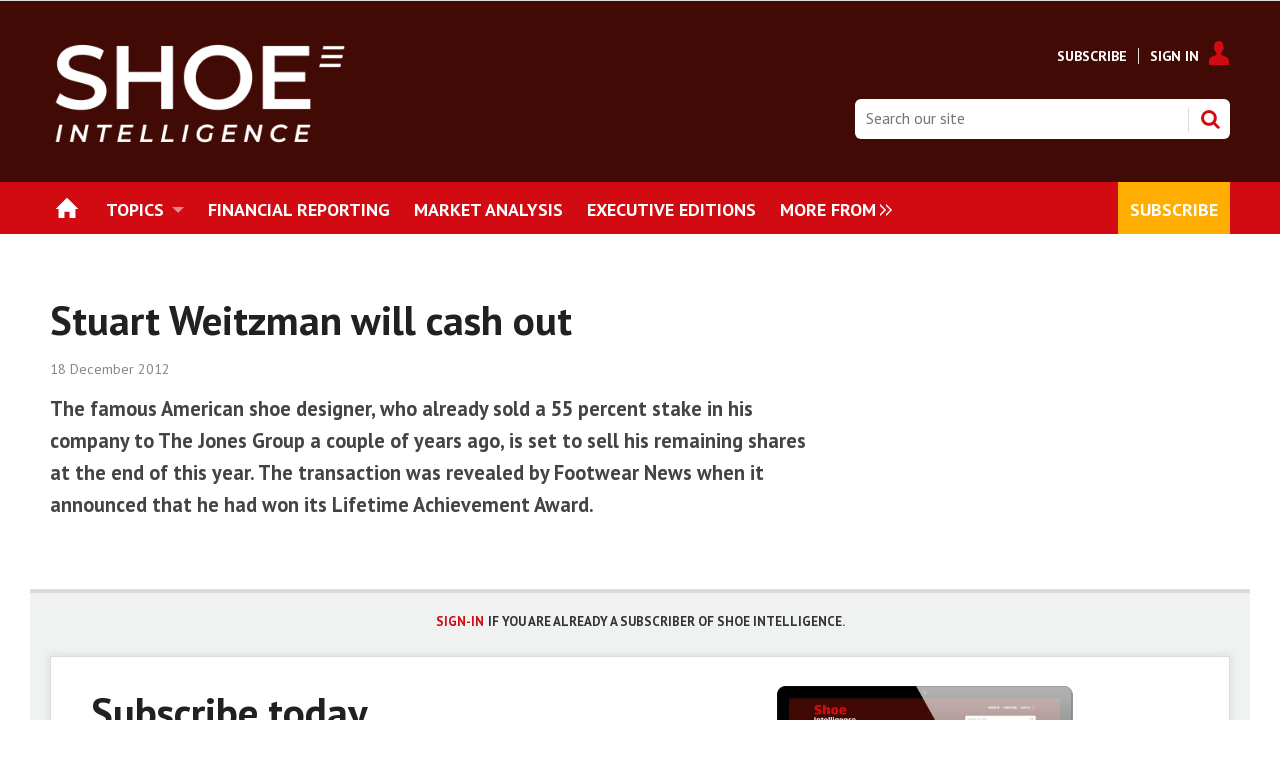

--- FILE ---
content_type: text/html; charset=utf-8
request_url: https://www.shoeintelligence.com/stuart-weitzman-will-cash-out/38958.article
body_size: 15645
content:

<!DOCTYPE html>
<html lang="en">
<head>
	<meta charset="utf-8">
<link rel="preload" as="style" href="/Magazine/core.css?p=7875617647650782">
<link rel="preload" as="script" href="/Magazine/core.js?p=7875617647650782">
	
	

	
	



<title>Stuart Weitzman will cash out | Article | Shoe Intelligence</title>
<meta name="description" content="The famous American shoe designer, who already sold&nbsp;a 55 percent stake in his company to The&nbsp;Jones Group a couple of years ago,&nbsp;is set to sell his remaining shares at the end of this year. The transaction was revealed&nbsp;by Footwear&nbsp;News&nbsp;when it announced that he had won its Lifetime Achievement Award." />
<meta name="viewport" content="width=device-width, initial-scale=1" />


<meta name="momentnowdate" content="2026-01-17 15:14:29.441"/>
<meta name="momentlocale" content="en-gb"/>
<meta name="momentlocaleformat" content="D MMMM YYYY"/>
<meta name="momentrelative" content="false"/>
<meta name="momentrelativeformat" content="YYYY,MM,DD"/>
<meta name="momentrelativemorethan" content="10"/>

	
	
	<meta name="robots" content="noarchive" />
<meta name="pubdate" content="Tue, 18 Dec 2012 00:00 GMT" />
<link rel="canonical" href="https://www.shoeintelligence.com/stuart-weitzman-will-cash-out/38958.article" />
<meta name="blockthis" content="blockGA" />
<meta name="showwallpaper" content="true" />
<meta name="navcode" content="359" />
<meta name="primarynavigation" content="Home" />	
	
	<meta property="og:title" content="Stuart Weitzman will cash out" />
<meta property="og:type" content="Article" />
<meta property="og:url" content="https://www.shoeintelligence.com/stuart-weitzman-will-cash-out/38958.article" />
<meta property="og:site_name" content="Shoe Intelligence" />
<meta property="og:description" content="The famous American shoe designer, who already sold&amp;nbsp;a 55 percent stake in his company to The&amp;nbsp;Jones Group a couple of years ago,&amp;nbsp;is set to sell his remaining shares at the end of this year. The transaction was revealed&amp;nbsp;by Footwear&amp;nbsp;News&amp;nbsp;when it announced that he had won its Lifetime Achievement Award.According to ..." />
<meta property="og:image:width" content="1024" />
<meta property="og:image:height" content="536" />
<meta property="og:image" content="https://www.shoeintelligence.com/Magazine/dest/graphics/social/logo.png?v=1" />
<meta property="og:image:alt" content="Shoe Intelligence" />

<meta property="twitter:card" content="summary_large_image" />
<meta property="twitter:title" content="Stuart Weitzman will cash out" />
<meta property="twitter:description" content="The famous American shoe designer, who already sold&amp;nbsp;a 55 percent stake in his company to The&amp;nbsp;Jones Group a couple of years ago,&amp;nbsp;is set to sell his remaining shares at the end of this year. The transaction was revealed&amp;nbsp;by Footwear&amp;nbsp;News&amp;nbsp;when it announced that he had won its Lifetime Achievement Award.According to ..." />
<meta property="twitter:image:src" content="https://www.shoeintelligence.com/magazine/dest/graphics/social/twitter-logo.png?v=1" />
<meta property="twitter:image:alt" content="Shoe Intelligence" />	

	
<link rel="icon" href="/magazine/dest/graphics/favicons/favicon-32x32.png" />
<!--[if IE]><link rel="shortcut icon" href="/magazine/dest/graphics/favicons/favicon.ico" /><![endif]-->
<link rel="apple-touch-icon-precomposed" href="/magazine/dest/graphics/favicons/apple-touch-icon-precomposed.png" />
<meta name="msapplication-TileImage" content="/magazine/dest/graphics/favicons/mstile-144x144.png" />
<meta name="msapplication-TileColor" content="#ffffff" />
	
	<link href="/Magazine/core.css?p=7875617647650782" rel="stylesheet" type="text/css">
<link href="/Magazine/print.css?p=7875617647650782" rel="stylesheet" type="text/css" media="print">


	
<script src="https://cdnjs.cloudflare.com/ajax/libs/jquery/3.4.1/jquery.min.js" integrity="sha256-CSXorXvZcTkaix6Yvo6HppcZGetbYMGWSFlBw8HfCJo=" crossorigin="anonymous" referrerpolicy="no-referrer"></script>
	
<script>var newLang={"more":{"default":"Show more","searchtype":"Show more","searchdates":"Show more"},"less":{"default":"Show fewer","searchtype":"Show fewer","searchdates":"Show fewer"},"show":{"default":"show"},"hide":{"default":"hide"},"caption":{"show":"show caption","hide":"hide caption"},"carousel":{"play":"play slideshow","pause":"pause slideshow"}};</script>
	<script type="text/javascript">
					var IPState = {
					
						useripstate: false,
						useripname: ''
						
					};
				</script>
<script type="text/javascript">
          
					window.dataLayer = window.dataLayer || [];
					window.dataLayer.push({'StoryID':'38958'});
					window.dataLayer.push({'StoryFormatProperty':'N'});
					
					window.dataLayer.push({'StoryCategories':'null'});
					
					window.dataLayer.push({'StoryLayout':'Standard'});
					window.dataLayer.push({'StoryWidth':'standard width'});
					
					
					window.dataLayer.push({'StoryLayoutCode':'1'});
					
					window.dataLayer.push({'StoryFormatCode':'1112'});
					
					window.dataLayer.push({'StoryTypeCode':'1017'});
					
					window.dataLayer.push({'StoryCategoriesCodes':'null'});
					
					window.dataLayer.push({'StoryFullNavPath':'null'});
					       
					window.dataLayer.push({'UserID':undefined});
					window.dataLayer.push({'NavCode':'359'});
					window.dataLayer.push({'MicrositeNavCode':'-1'});
					window.dataLayer.push({'NavKey':'60'});
          
          window.dataLayer.push({'NavigationAreaNavCode':'359'});
          </script>
<script type="text/javascript">
//dataLayer array declaration
window.dataLayer = window.dataLayer || [];
window.dataLayer.push({'LoggedIn':'False'});
window.dataLayer.push({'UserStateLoggedIn':'False'});
window.dataLayer.push({'FullNavPath':'|59|359|'});
window.dataLayer.push({'AccessStatus':'Denied'});
window.dataLayer.push({'Template':'Story'});
window.dataLayer.push({'Pubcode':'4'});
window.dataLayer.push({'PublicationName':'Shoe Intelligence'});
window.dataLayer.push({'Title':'Stuart Weitzman will cash out | Article'});
window.dataLayer.push({'StoryAccessControl':'Private'});
window.dataLayer.push({'StoryFormat':'Article'});
window.dataLayer.push({'StoryType':'Article'});
window.dataLayer.push({'Headline':'Stuart Weitzman will cash out'});
window.dataLayer.push({'LongHeadline':undefined});
window.dataLayer.push({'Intro':undefined});
window.dataLayer.push({'Catchline':undefined});
window.dataLayer.push({'Synopsis':undefined});
window.dataLayer.push({'Standfirst':undefined});
window.dataLayer.push({'Answer':undefined});
window.dataLayer.push({'Source':undefined});
window.dataLayer.push({'Refs':undefined});
window.dataLayer.push({'Class':undefined});
window.dataLayer.push({'Credits':undefined});
window.dataLayer.push({'Postscript':undefined});
window.dataLayer.push({'PrimaryNav':'|Main navigation|Home|'});
window.dataLayer.push({'PrimaryNavCurrent':'Home'});
window.dataLayer.push({'PrimaryNavCode':'|59|359|'});
window.dataLayer.push({'PrimaryNavCodeCurrent':'359'});
window.dataLayer.push({'CategoryCodes':undefined});
window.dataLayer.push({'Tags':undefined});
window.dataLayer.push({'Bylines':undefined});
window.dataLayer.push({'IssueDate':'17-10-2011'});
window.dataLayer.push({'IssueDateTime':'17-10-2011 14:37:35'});
window.dataLayer.push({'PublishDate':'18-12-2012'});
window.dataLayer.push({'PublishDateTime':'18-12-2012 00:00:00'});
window.dataLayer.push({'PartyActiveProductIds': undefined});
</script>
	<link href='https://fonts.googleapis.com/css?family=PT+Sans:400,700' rel='stylesheet' type='text/css'>

<style>




#mainnav .highlight a {
    background: #ffad01;
    color: #FFF;
}


#mainnav .navright {
float:right;
}

	.full-width-background.sigreen {
		background-color: #d32027;
 	}


/*Overide minheight of carousel*/
@media screen and (max-width: 1023px){
	.picCarousel .caption {
		min-height: 100px;
		}
		
    .masthead .mast {
    position: relative;
	 }
	 
	 body {
    padding-top: 0px;
	 }
	 
	 .masthead .leaderboard {
    padding: 10px 0;
	 }
}

.spinPromoleft {
    border-top: 4px solid #dcdcdc;
    background: #f0f2f2;
    text-align: left;
	 padding: 16px 20px 30px;
}

.spinPromoleft p {
    font-size: 1rem;
    line-height: 1.424rem;
}

.spinPromoleft h2 {
    font-size: 1rem;
    line-height: 1rem;
    text-transform: uppercase;
    font-weight: 700;
    color: #00354e;
}

.spinPromoleft ol li, ul li {
    font-size: 1rem;
	 line-height: 1.402rem
}




</style><style type="text/css">.inline_image img[width][height]:not(.zoomable-image) {contain: unset;}</style>


<meta name="google-site-verification" content="aL-3IGnIDbMwxaLFo7vsaZVzpMr68E4SAEr1unMmOAg" />

<!-- Start cookieyes banner -->

<script id="cookieyes" type="text/javascript" src="https://cdn-cookieyes.com/client_data/e93025e74ca320dd72789fcc/script.js"></script>
<!-- End cookieyes banner -->


<!-- Start cookieyes banner OLD
<script id="cookieyes" type="text/javascript" src="https://cdn-cookieyes.com/client_data/3139accd19c4b3efa1d80dda/script.js"></script>
 End cookieyes banner -->




<script>
  function getDataLayerVal(keyVal) {
    for (var i = 0; i < window.dataLayer.length; i++) {
      if (dataLayer[i][keyVal] !== undefined) {
        return dataLayer[i][keyVal];
      }
    }
  }
  function getFullNavPath(path) {
    if(getDataLayerVal(path) !== undefined) {
      getDataLayerVal(path).split('|').join(' ').trim();
    }
  }
</script>

<!-- KISSMETRICS SNIPPET -->

<script type="text/javascript">var _kmq = _kmq || [];
var _kmk = _kmk || 'e88ffd174c4d0c526143f3f2f1baa173d8e7367c';
function _kms(u){
  setTimeout(function(){
    var d = document, f = d.getElementsByTagName('script')[0],
    s = d.createElement('script');
    s.type = 'text/javascript'; s.async = true; s.src = u;
    f.parentNode.insertBefore(s, f);
  }, 1);
}
_kms('//i.kissmetrics.io/i.js');
_kms('//scripts.kissmetrics.io/' + _kmk + '.2.js');
</script>


<!-- END KISSMETRICS SNIPPET -->


<!-- DFP HEADER CODE -->


<script type='text/javascript'>
  var googletag = googletag || {};
  googletag.cmd = googletag.cmd || [];
  (function() {
    var gads = document.createElement('script');
    gads.async = true;
    gads.type = 'text/javascript';
    var useSSL = 'https:' == document.location.protocol;
    gads.src = (useSSL ? 'https:' : 'http:') +
      '//www.googletagservices.com/tag/js/gpt.js';
    var node = document.getElementsByTagName('script')[0];
    node.parentNode.insertBefore(gads, node);
  })();
</script>

<!-- DFP code -->
<script type='text/javascript'>
    
    // Function to extract values from <meta> elements
    function getMetaContentByName(name,content){
        var content = (content==null)?'content':content;
        return document.querySelector("meta[name='"+name+"']").getAttribute(content);
    }

    var showwallpaper; 
    if(document.querySelector('meta[name="showwallpaper"]')) {
        showwallpaper = document.querySelector('meta[name="showwallpaper"]').content;
    }
    
    googletag.cmd.push(function() {
        
        // Define a size mapping object which can be applied to the ad positions. The first parameter to addSize is a viewport size, while the second is a list of allowed ad sizes. The sizes included below match those in the examples provided in this support document.
        
        //(Used for: AdvertA, AdvertB, AdvertC, AdvertAttach)
        var mapSmallRight = googletag.sizeMapping().
        // 320, 0 (Mobile)
        addSize([320, 0], [[300, 250],[300, 75]]).
        // 768, 0 (Tablet - Portrait)
        addSize([768, 0], [[300, 250],[300, 75]]).
        // 1024, 0 (Desktop / Tablet Landscape)
        addSize([1024, 0], [[300, 250],[300, 75]]).build();
        
        //(Used for: AdvertD, AdvertE, AdvertF)
        var mapLargeRight = googletag.sizeMapping().
        // 768, 0 (Tablet - Portrait)
        addSize([768, 0], [[300, 250]]).
        // 1024, 0 (Desktop / Tablet Landscape)
        addSize([1024, 0], [[300, 250],[300, 600]]).
		  // 320, 0 (Mobile)
        addSize([320, 0], [[300, 250]]).build();

        //(Used for: Masthead Leaderboard;)
        var mapLB = googletag.sizeMapping().
        // 768, 0 (Tablet - Portrait)
        addSize([768, 0], [[728, 90],[468, 60],[320, 50],[320, 100]]).
        // 1024, 0 (Desktop / Tablet Landscape)
        addSize([1024, 0], [[970, 250],[970, 90],[728, 90]]).
		  // 320, 0 (Mobile)
        addSize([320, 0], [[320, 50],[320, 100]]).
        // 601, 0 (Small Tablet - Portrait)
        addSize([601, 0], [[468, 60],[320, 50],[320, 100]]).build();

        //(Used for: Undernav;)
        var mapUN = googletag.sizeMapping().
        // 1024, 0 (Desktop / Tablet Landscape)
        addSize([1024, 0], [[1024, 250],[1024, 90],[970, 90]]).build();
        
        var mapWallpaper = googletag.sizeMapping().
        addSize([0, 0], []).
        // 1220, 0
        addSize([1220, 0], [1,1]).build();
          
		  
        
        //Define the link between the page text ad container reference and the DFP inventory item code (included as `/DFP_Account_Id/Inventory_Item_Code`). The supported creative size definition is also associated based on the `sizeMapping` definitions added in the code which immediately precedes this.
        googletag.defineSlot('/22139048208/edm-si/top', [[970, 250],[970, 90],[728, 90],[468, 60],[320, 50],[320, 100]], 'div-gpt-ad-top').defineSizeMapping(mapLB)
            .setTargeting("pos", "top")
            .addService(googletag.pubads());
        googletag.defineSlot('/22139048208/edm-si/undernav', [[970, 250],[970, 90],[728, 90],[468, 60],[320, 50],[320, 100]], 'div-gpt-ad-undernav').defineSizeMapping(mapUN)
            .setTargeting("pos", "undernav")
            .addService(googletag.pubads());
        googletag.defineSlot('/22139048208/edm-si/middle', [[970, 250],[970, 90],[728, 90],[468, 60],[320, 50],[320, 100]], 'div-gpt-ad-middle').defineSizeMapping(mapLB)
            .setTargeting("pos", "middle")
            .addService(googletag.pubads());
        googletag.defineSlot('/22139048208/edm-si/lower', [[970, 250],[970, 90],[728, 90],[468, 60],[320, 50],[320, 100]], 'div-gpt-ad-lower').defineSizeMapping(mapLB)
            .setTargeting("pos", "lower")
            .addService(googletag.pubads());		  
		  googletag.defineSlot('/22139048208/edm-si/mpu', [[300, 250]], 'div-gpt-ad-mpu').defineSizeMapping(mapSmallRight)
            .setTargeting("pos", "mpu")
            .addService(googletag.pubads());
        googletag.defineSlot('/22139048208/edm-si/mpu2', [[300, 250],[300, 600]], 'div-gpt-ad-mpu2').defineSizeMapping(mapLargeRight)
            .setTargeting("pos", "mpu2")
            .addService(googletag.pubads());
		  googletag.defineSlot('/22139048208/edm-si/mpu3', [[300, 250],[300, 600]], 'div-gpt-ad-mpu3').defineSizeMapping(mapLargeRight)
            .setTargeting("pos", "mpu3")
            .addService(googletag.pubads());
		  googletag.defineSlot('/22139048208/edm-si/mpu4', [[300, 250],[300, 600]], 'div-gpt-ad-mpu4').defineSizeMapping(mapLargeRight)
            .setTargeting("pos", "mpu4")
            .addService(googletag.pubads());				

			
// Pass the value of the `navcode` meta element to DFP as `navcode` (to be used as a `key-value`) 
        googletag.pubads().setTargeting("navcode",getMetaContentByName("navcode"));
        googletag.pubads().setTargeting("story",getDataLayerVal('StoryID'));
        googletag.pubads().setTargeting("jobrole",getDataLayerVal('jobr'));
        googletag.pubads().setTargeting("orgtype",getDataLayerVal('orgtype'));
		  googletag.pubads().setTargeting("pchan",getDataLayerVal('PrimaryNavCurrent'));
		  googletag.pubads().setTargeting("templ",getDataLayerVal('Template'));
        googletag.pubads().enableSingleRequest();


//        var wallpaperSlot =  googletag.defineOutOfPageSlot('/22139048208/edm-si/1501500598699-0', 'div-gpt-ad-1501500598699-0').addService(googletag.pubads());
//        googletag.pubads().addEventListener("slotRenderEnded",function(e){e.slot.getSlotElementId()!=wallpaperSlot.getSlotElementId()||e.isEmpty||(document.querySelector(".wallpaper-ad[data-site-width-1024]")&&(document.body.className+=" site-width-1024"),"true"===showwallpaper&&(document.body.className+=" wallpaper-applied",$(window).trigger("wallpaper:advert")))});

        googletag.pubads().collapseEmptyDivs();
        googletag.enableServices();

    });
        
//        document.querySelector("#div-gpt-ad-1501500598699-0")&&showwallpaper&&(googletag.defineOutOfPageSlot("/22139048208/edm-si/1501500598699-0","div-gpt-ad-1501500598699-0").defineSizeMapping(mapWallpaper).addService(googletag.pubads()),googletag.pubads().addEventListener("slotRenderEnded",function(e){e.slot.getSlotElementId()!=wallpaperSlot.getSlotElementId()||e.isEmpty||(document.querySelector(".wallpaper-ad[data-site-width-1024]")&&(document.body.className+=" site-width-1024"),"true"===showwallpaper&&(document.body.className+=" wallpaper-applied",$(window).trigger("wallpaper:advert")))}));
        
//        window.addEventListener('message', receiveMessage, false);
// function receiveMessage(event) {
//    if(event.data == 'wallpaper-fireplace') document.body.className+=" wallpaper-fireplace";
//    if(document.body.className.match('wallpaper-fireplace')) {
//        var mastHeight = document.querySelector('#masthead').offsetHeight,
//        wallpaperElement = document.querySelector('.wallpaper-ad').getElementsByTagName('div')[0];
//        wallpaperElement.style.top = mastHeight + 'px'
//    }
// }

        
</script>






<script data-ad-client="ca-pub-2275354126230438" async src="https://pagead2.googlesyndication.com/pagead/js/adsbygoogle.js"></script>

<!--
<script data-ad-client="ca-pub-5712134434685105" async src="https://pagead2.googlesyndication.com/pagead/js/adsbygoogle.js"></script>

<script data-ad-client="ca-pub-5104053434924816" async src="https://pagead2.googlesyndication.com/pagead/js/adsbygoogle.js"></script>
-->

<!-- Accordion JS -->
<script>
$(function() {
  $('.accordion').each(function(i, el) {
    $(el).on('click', function() {
      $(this).toggleClass('active')
    });
  });
});
</script>
<!-- Accordion JS End -->


<!-- Seeding Alliance -->
<script>
(function() {
var s = document.createElement('script');
s.type = 'text/javascript';
s.async = true;
s.src = 'https://d.nativendo.de/cds/delivery/init';
var sc = document.getElementsByTagName('script')[0];
sc.parentNode.insertBefore(s, sc);
})();
</script>
<!-- END Seeding Alliance -->

	
	<!--Abacus Google Tag Manager -->
<script>(function(w,d,s,l,i){w[l]=w[l]||[];w[l].push({'gtm.start':
new Date().getTime(),event:'gtm.js'});var f=d.getElementsByTagName(s)[0],
j=d.createElement(s),dl=l!='dataLayer'?'&l='+l:'';j.async=true;j.src=
'https://www.googletagmanager.com/gtm.js?id='+i+dl;f.parentNode.insertBefore(j,f);
})(window,document,'script','dataLayer','GTM-KPQPWQS');</script>
<!-- End Google Tag Manager -->

<!-- SI Google Tag Manager -->
<script>(function(w,d,s,l,i){w[l]=w[l]||[];w[l].push({'gtm.start':
new Date().getTime(),event:'gtm.js'});var f=d.getElementsByTagName(s)[0],
j=d.createElement(s),dl=l!='dataLayer'?'&l='+l:'';j.async=true;j.src=
'https://www.googletagmanager.com/gtm.js?id='+i+dl;f.parentNode.insertBefore(j,f);
})(window,document,'script','dataLayer','GTM-55C5S5T');</script>
<!-- End Google Tag Manager -->

	


</head>
<body id="storyAccess" class="StoryAccess-master js-disabled">
	
	<!-- Abacus Google Tag Manager (noscript) -->
<noscript><iframe src="https://www.googletagmanager.com/ns.html?id=GTM-KPQPWQS"
height="0" width="0" style="display:none;visibility:hidden"></iframe></noscript>
<!-- End Google Tag Manager (noscript) -->

<!-- SI Google Tag Manager (noscript) -->
<noscript><iframe src="https://www.googletagmanager.com/ns.html?id=GTM-55C5S5T"
height="0" width="0" style="display:none;visibility:hidden"></iframe></noscript>
<!-- End Google Tag Manager (noscript) -->
	
<!--[if lte IE 10]>
<link rel="stylesheet" href="/CSS/dest/notsupported.css">
<div class="notSupported">
	<div class="sleeve">
		<span id="logo" class="vector-icon i-brand-logo i-brand-logo-dims"></span>
		<h2>
			Your browser is not supported
		</h2>
		<p>
			Sorry but it looks as if your browser is out of date. To get the best experience using our site we recommend that you upgrade or switch browsers.
		</p>
		<p class="buttonContainer">
			<a class="button" href="https://www.google.co.uk/webhp?ion=1&espv=2&ie=UTF-8#q=update+my+browser" target="_blank">Find a solution</a>
		</p>
	</div>
</div>
<![endif]-->
	<script type="text/javascript">document.body.className = document.body.className.replace('js-disabled', ''); document.cookie="_js=1; path=/";</script>
	


	<div id="wrapper">
		
<ul id="skiplinks"><li><a href="#wrapper_sleeve">Skip to main content</a></li><li><a href="#mainnav">Skip to navigation</a></li></ul>
		
<header id="masthead" class="masthead">
	<div class="htmlContent">
  
</div>
	
	
	<div class="leaderboard">
    <div class="ad">
<!-- /22139048208/edm-si/top -->
<div id='div-gpt-ad-top' style="padding: 19px 0px;">
  <script>
    googletag.cmd.push(function() { googletag.display('div-gpt-ad-top'); });
  </script>
</div>
</div>
</div>

<style>

.masthead .leaderboard {
    padding: 0px 24px;
}

</style>
	<div class="mast container full" role="banner" data-multi-toggle-menu>
		<div class="inner-sleeve" data-menu-open-pushed>
			<div class="mastheadLogo">
    <a href="/">
<img alt="SGI-Europe-Byline-NEG" src="https://d17a3fdbpsza48.cloudfront.net/Pictures/740xAny/P/web/y/p/b/shoeneg4x_502161.png" width="300px" />
    </a>
</div>
<div class="mastheadMobileLogo">
    <a href="/">
<img alt="SGI-Europe-NEG-4x" src="https://d17a3fdbpsza48.cloudfront.net/Pictures/400xAny/P/web/y/p/b/shoeneg4x_502161.png" width="150px" />
    </a>
</div>

<style>

@media only screen and (max-width: 1024px) {
.masthead .mast {
    height: 68px;
}
}
</style>
			
			<div class="mastControls">
				<nav data-multi-toggle-item="" class="mastNav loggedout hide"><span class="toggleIcon"><a href="#mastnav" data-toggle-button=""><span class="assistive">Mast navigation</span></a></span><ul id="mastnav" data-toggle-element=""><li><a href="https://www.shoeintelligence.com/memberships">Subscribe</a></li><li><a class="popup signIn" href="https://www.shoeintelligence.com/sign-in">Sign In</a></li></ul></nav>
				<div class="mastheadSearch hide" data-multi-toggle-item="">
  <span class="toggleIcon">
    <a href="#search" data-toggle-button="">
      <span class="assistive">Search our site</span>
    </a>
  </span>
  <form action="https://www.shoeintelligence.com/searchresults" method="get" id="mastsearch" data-toggle-element="">
    <fieldset>
      <div>
        <label for="search">Search our site</label>
        <input type="text" id="search" value="" name="qkeyword" class="text" placeholder="Search our site" />
        <button class="mastSearch" type="submit">Search</button>
      </div>
    </fieldset>
  </form>
</div>
				

<div class="menuToggle">
	<span class="toggleIcon"><a href="#mobilemenu" data-menu-toggle-button=""><span class="assistive">Menu</span></a></span>
</div>
			</div>
		</div>
	</div>
	<div class="menuContainer">
		<div class="mobileMenu" id="mobilemenu">
  <div class="sleeve">
    <a class="menuClose" href="#wrapper">
      <span>Close<span class="assistive"> menu</span></span>
    </a>
    <ul class="main">
      <li class="home-icon">
        <a href="https://www.shoeintelligence.com/">
          <span>Home</span>
        </a>
      </li>
      <li class="hasChildren ">
        <a href="https://www.shoeintelligence.com/topics" aria-expanded="false">
          <span>Topics</span>
        </a>
        <ul aria-hidden="true" class="subMenu hide">
          <li class="parentBack">
            <a class="toolbar" href="#">
              <span class="header">Back<span class="assistive"> to parent navigation item</span></span>
              <span class="btn backBtn">
                <i></i>
              </span>
            </a>
          </li>
          <li class="parentNav">
            <a href="https://www.shoeintelligence.com/topics">
              <span>Topics</span>
            </a>
          </li>
          <li class="">
            <a href="https://www.shoeintelligence.com/financial-reporting">
              <span>Financial Results</span>
            </a>
          </li>
          <li class="">
            <a href="https://www.shoeintelligence.com/topics/corporate-and-manda">
              <span>Corporate and M&A</span>
            </a>
          </li>
          <li class="">
            <a href="https://www.shoeintelligence.com/market-analysis">
              <span>Market Statistics & Analysis</span>
            </a>
          </li>
          <li class="">
            <a href="https://www.shoeintelligence.com/topics/executive-changes">
              <span>Executive changes</span>
            </a>
          </li>
          <li class="break">
            <a href="https://www.shoeintelligence.com/topics/dtc-and-e-commerce">
              <span>DTC & E-Commerce</span>
            </a>
          </li>
          <li class="">
            <a href="https://www.shoeintelligence.com/topics/retail-and-distribution">
              <span>Retail & Distribution</span>
            </a>
          </li>
          <li class="">
            <a href="https://www.shoeintelligence.com/topics/legal-and-institutional">
              <span>Legal & Institutional</span>
            </a>
          </li>
          <li class="">
            <a href="https://www.shoeintelligence.com/topics/product-and-marketing">
              <span>Product & Marketing</span>
            </a>
          </li>
          <li class="">
            <a href="https://www.shoeintelligence.com/topics/csr-and-sustainability">
              <span>CSR & Sustainability</span>
            </a>
          </li>
          <li class="">
            <a href="https://www.shoeintelligence.com/topics/trade-fairs-and-events">
              <span>Trade fairs & Events</span>
            </a>
          </li>
        </ul>
      </li>
      <li class="">
        <a href="https://www.shoeintelligence.com/financial-reporting">
          <span>Financial Reporting</span>
        </a>
      </li>
      <li class="">
        <a href="https://www.shoeintelligence.com/market-analysis">
          <span>Market Analysis</span>
        </a>
      </li>
      <li class="">
        <a href="https://www.shoeintelligence.com/executive-editions">
          <span>Executive Editions</span>
        </a>
      </li>
      <li class="navright highlight">
        <a href="https://www.shoeintelligence.com/memberships">
          <span>Subscribe</span>
        </a>
      </li>
      <li class="">
        <a href="https://www.sgieurope.com/sustainablebusiness2022" class="newWindow">
          <span>#SustainableBusiness2022</span>
        </a>
      </li>
      <li class="hasChildren ">
        <a href="#">
          <span>Events</span>
        </a>
        <ul aria-hidden="true" class="subMenu hide">
          <li class="parentBack">
            <a class="toolbar" href="#">
              <span class="header">Back<span class="assistive"> to parent navigation item</span></span>
              <span class="btn backBtn">
                <i></i>
              </span>
            </a>
          </li>
          <li class="parentNav">
            <span>Events</span>
          </li>
          <li class="">
            <a href="https://www.shoeintelligence.com/events/webinars">
              <span>Webinars</span>
            </a>
          </li>
        </ul>
      </li>
    </ul>
    
  </div>
</div>
<div class="mobileMenuClose"></div>
		<div id="mainnav" class="desktopNavigation container" data-menu-open-pushed=""><div class="dropdown vanityPanel"><div class="inner-sleeve"></div></div><div class="inner-sleeve"><ul class="main preJS"><li data-navcode="359" data-rootnavcode="359" class="current home-icon"><a href="https://www.shoeintelligence.com/"><span>Home</span></a></li><li data-navcode="261" data-rootnavcode="261" class="hasChildren twoSubNav"><a href="https://www.shoeintelligence.com/topics"><span>Topics</span></a><div class="dropdown"><div class="inner-sleeve"><ul><li class="subnav"><ul><li data-navcode="396" data-rootnavcode="261" class=""><a href="https://www.shoeintelligence.com/financial-reporting"><span>Financial Results</span></a></li><li data-navcode="390" data-rootnavcode="261" class=""><a href="https://www.shoeintelligence.com/topics/corporate-and-manda"><span>Corporate and M&A</span></a></li><li data-navcode="264" data-rootnavcode="261" class=""><a href="https://www.shoeintelligence.com/market-analysis"><span>Market Statistics & Analysis</span></a></li><li data-navcode="392" data-rootnavcode="261" class=""><a href="https://www.shoeintelligence.com/topics/executive-changes"><span>Executive changes</span></a></li><li data-navcode="395" data-rootnavcode="261" class="break"><a href="https://www.shoeintelligence.com/topics/dtc-and-e-commerce"><span>DTC & E-Commerce</span></a></li></ul></li><li class="subnav"><ul><li data-navcode="393" data-rootnavcode="261" class=""><a href="https://www.shoeintelligence.com/topics/retail-and-distribution"><span>Retail & Distribution</span></a></li><li data-navcode="400" data-rootnavcode="261" class=""><a href="https://www.shoeintelligence.com/topics/legal-and-institutional"><span>Legal & Institutional</span></a></li><li data-navcode="409" data-rootnavcode="261" class=""><a href="https://www.shoeintelligence.com/topics/product-and-marketing"><span>Product & Marketing</span></a></li><li data-navcode="398" data-rootnavcode="261" class=""><a href="https://www.shoeintelligence.com/topics/csr-and-sustainability"><span>CSR & Sustainability</span></a></li><li data-navcode="399" data-rootnavcode="261" class=""><a href="https://www.shoeintelligence.com/topics/trade-fairs-and-events"><span>Trade fairs & Events</span></a></li></ul></li></ul></div></div></li><li data-navcode="647" data-rootnavcode="647"><a href="https://www.shoeintelligence.com/financial-reporting"><span>Financial Reporting</span></a></li><li data-navcode="263" data-rootnavcode="263"><a href="https://www.shoeintelligence.com/market-analysis"><span>Market Analysis</span></a></li><li data-navcode="267" data-rootnavcode="267"><a href="https://www.shoeintelligence.com/executive-editions"><span>Executive Editions</span></a></li><li data-navcode="411" data-rootnavcode="411" class="navright highlight"><a href="https://www.shoeintelligence.com/memberships"><span>Subscribe</span></a></li><li data-navcode="670" data-rootnavcode="670"><a href="https://www.sgieurope.com/sustainablebusiness2022" class="newWindow"><span>#SustainableBusiness2022</span></a></li><li data-navcode="648" data-rootnavcode="648" class="hasChildren oneSubNav"><span>Events</span><div class="dropdown"><div class="inner-sleeve"><ul><li class="subnav"><ul><li data-navcode="646" data-rootnavcode="648" class=""><a href="https://www.shoeintelligence.com/events/webinars"><span>Webinars</span></a></li></ul></li><li class="promotedStory"><a href="/webinars/webinar-peak-season-madness/93049.article" class="image"><div class="image"><img src="https://d17a3fdbpsza48.cloudfront.net/Pictures/274x183/4/9/4/11494_pic_7378_27295.jpg" loading="lazy" class="lazyloaded" alt="PIC_7378"></div><div class="captionBlock"><span class="title">Webinar: Peak Season Madness</span><span class="author">Sponsored by <span class="noLink">Magazino</span></span></div></a></li></ul></div></div></li><li class="more hide"><a href="#mobilemenu" data-menu-toggle-button="" aria-expanded="false"><span>
                More from<span class="assistive"> navigation items</span></span></a></li></ul></div></div><div class="desktopNavigationSpace"></div>
	</div>
</header>


<!-- 
<div class="ad-style1 showMenuPushed">
    <div class="sleeve">     
         Insert ad code here
        </div></div>
		   -->
		<div id="wrapper_sleeve" data-menu-open-pushed>
			<div id="columns" role="main">
				<div id="colwrapper">
					<div class="accessContainer">
						
	






	
	<div class="container">
  <div class="inner-sleeve">
    <div class="storyPreview">
      <h1>Stuart Weitzman will cash out</h1>
      <p class="byline meta">
        <span class="date" data-date-timezone="{&quot;publishdate&quot;: &quot;2012-12-18T00:00:00&quot;,&quot;format&quot;: &quot;D MMMM YYYY&quot;}">2012-12-18T00:00:00</span>
      </p>
      <div class="standfirst">
        <p>The famous American shoe designer, who already sold&nbsp;a 55 percent stake in his company to The&nbsp;Jones Group a couple of years ago,&nbsp;is set to sell his remaining shares at the end of this year. The transaction was revealed&nbsp;by Footwear&nbsp;News&nbsp;when it announced that he had won its Lifetime Achievement Award.</p>
      </div>
    </div>
  </div>
</div>

	<div class="container">
  <div class="inner-sleeve accessMessage">
    <div class="topBlock alignCentre"><h2 id="This_is_premium_content"><a style="font-size: 13px;" href="https://www.shoeintelligence.com/sign-in">SIGN-IN</a>&nbsp;<span style="color: #333333; font-size: 13px;">if you are already a subscriber of Shoe Intelligence.</span></h2></div>
    <div class="middleBlock">
      <div class="storytext"><div class="inline_image  image_size_full"><img alt="barrier_image_SI" src="https://d17a3fdbpsza48.cloudfront.net/Pictures/web/l/x/y/si_access_gate3_469732.png"></div>
<h1 id="Subscribe_for_full_access">Subscribe today</h1>
<p><strong>Your membership benefits:</strong></p>
<ul>
<li><strong>Unlimited access to shoeintelligence.com</strong> - all insight, analysis and statistics 24h/day available online</li>
<li>Our <em>executive edition </em> of <strong>Shoe Intelligence</strong> (Digital Edition) - the must-read for all decision-makers in the industry</li>
<li><strong>Weekly E-mail Briefing </strong> from the Chief Editor<strong></strong> with the lastest analysis and most important industry developments</li>
<li><strong><strong>Case studies and best practices</strong> on business challenges</strong></li>
<li><strong>Guest chronicles, interviews, insights </strong> from industry experts and leaders that are shaping the future of the industry</li>
<li><strong>Unlimited access to shoeintelligence.com</strong> - all insight, analysis and statistics 24h/day available online</li>
<li>Powerful search and access to over 16,500 articles and analyses in the archive</li>
<li>Personal library to save articles and track your key content</li>
<li><strong>Organisation-wide access&nbsp;</strong>across offices, people and devices</li>
</ul>
<div class="factfile">
<p><a class="ad-append-return" href="/subscribe" target="_blank">SUBSCRIBE TODAY!</a></p>
</div>
<p style="text-align: center;">To continue reading this article <a href="https://account.shoeintelligence.com/register?returl=https%3a%2f%2fwww.shoeintelligence.com" target="_blank" rel="noopener noreferrer">REGISTER NOW</a>.&nbsp;<strong><strong><strong></strong></strong></strong></p></div>
    </div>
  </div>
</div>


					</div>
				</div>
			</div>
			
	<div class="container relatedVideos restrictedcontent">
		<div class="inner-sleeve">
			<div id="videosreflow-tabletportrait"></div>
			<div id="videosreflow-mobile"></div>
		</div>
	</div>
	




			
<div id="footer" class="footer" role="contentinfo">
	<div class="container footerTopNavPageText">
		<div class="inner-sleeve">
			<div class="nav topNav"><ul><li class="first"><a href="https://www.shoeintelligence.com/contact-us">Contact us</a></li><li class=""><a href="https://www.shoeintelligence.com/subscribe">Subscribe</a></li><li class="last"><a href="https://www.shoeintelligence.com/advertise-with-us">Advertise with us</a></li></ul></div><style type="text/css">

.footer .footerTopNavPageText {
	padding-bottom: 50px;
}

#footer-right-col, #footer-left-col{
	display: block !important;
	margin-top: 40px;
}

#footer .footerTopNavPageText .inner-sleeve{
	display: flex;
   flex-direction: row;
	justify-content: space-between;
	flex-wrap: nowrap;
}

#footer .footerTopNavPageText .inner-sleeve > div {
	flex-grow: 1;
	flex-basis: 0;
}

#footer .container.footerTopNavPageText .inner-sleeve:after, .container.footerTopNavPageText .inner-sleeve:before {
	display: none;
}

.footer .topNav{
	width: auto;
	border-left: solid 1px #5b8096;
	margin-left: 20px;
	margin-right: 20px;
	margin-bottom: 0px;
	margin-top: 40px;
}

#footer .topNav h4 {
	margin-left: 40px;
	color: #d20a11;
}

.footer .topNav ul{
	flex-direction: column;
	padding-left: 0;
}

.footer .topNav ul li{
	width: 100% !important;
	border-left: none;
	padding-left: 40px !important;
}

.footer .topNav ul li a {
	color: #ffffff;
}

.footer .topNav ul li:nth-child(4n+1){
	padding-left: 40px !important;
	/***border-left: 1px solid #f0f2f2;***/
}

.footer .topNav ul li:nth-child(3n+1):before {
	left: 20px !important;
}

.footer .topNav ul li:nth-child(odd), .footer .topNav ul li:nth-child(3n+1){
	border-left: none;
}

.footer .topNav ul li:nth-child(4n+1):before, .footer .topNav ul li:nth-child(odd):before{
	left: 20px !important;
}

.footer .topNav ul li:nth-child(2n){
	margin-left: 0 !important;
}

#footer p, #footer h3, #footer h4, #footer h2{
	color: #ffffff;
}

/***left col***/

#footer .footerLogo .logoIcon {
    width: 300px;
    height: 75px;
}

/**#footer .footerLogo {
    display: block;
    float: left;
    margin-right: 2.3576516%;
    width: 23.2317613%;
    width: auto;
}**/

#footer .footerLogo .logoIcon {
    background-repeat: no-repeat;
    background-image: url(/magazine/dest/graphics/output/sprite.css-9a4fda2b.svgz);
    display: inline-block;
	 background-size: 239% auto;
	 width: 160px;
}

.footer-brand-logos > a img {
	width: 110px;
	float: left;
	margin-right: 25px;
}

#footer .footer-brand-logos ul{
	padding-left: 0px;
	margin-bottom: 0;
}

#footer .footer-brand-logos li{
	display: inline-block;
	margin: 0;
}

#footer .footer-brand-logos li a {
	width: 3.2rem;
	height: 3.2rem;
	background-color: green;
	display: inline-block;
	text-align: center;
	line-height: 40px;
	color: #ffffff;
	transition: transform .3s;
}
#footer .footer-brand-logos li a:hover {
	transform: scale(1.1);
}

#footer .footer-brand-logos li:nth-child(1) a {
	background-color: #fea114;
}

#footer .footer-brand-logos li:nth-child(2) a {
	background-color: #459588;
}

#footer .footer-brand-logos li:nth-child(3) a {
	background-color: #e50f17;
}

#footer-left-col p {
	font-size: 0.9rem;
	line-height: 1.5rem;
}
#footer-left-col a:hover {
	color: #fff;
}

/***right col***/

#footer-right-col {
	padding-left: 20px;
	border-left: solid 1px #5b8096;
}

div.footer-subscribe{
	display: flex;
	flex-direction: row;
	align-items: center;
}

.button.gold {
	 background: #009DE0 0% 0% no-repeat padding-box;
    background-image: radial-gradient(at bottom left, #F3DEA8 8%, #EAC364 52%);
    /* box-shadow: 0 0 15px 2px white; */
    color: #000 !important;
    border-radius: 8px;
    display: inline-block;
    font: bold 1.025rem/1.224rem PT Sans;
    padding: 10px 26px;
    text-align: center;
    text-transform: default;
    transition: background-color .25s ease-in;
    border: solid 1px #c9a86c;
    margin-top: 0px;
	 margin-right: 20px;
}

/***.button.gold:hover {
	background-color: #009de0 !important;
}***/

div.subscribe-text {
	color: #ffffff;
}

#footer .newsletterSignup {
	border-top: none;
	margin-bottom: 25px;
	color: #ffffff !important;
}

.newsletterSignup, .newsletterSignup .newsletterSignupHead {
	background-color: transparent;
}

.newsletterSignup .newsletterSignupFoot a:hover {
	background-color: #EAC364;
}

#footer .newsletterSignupFoot {
	border-top: none;
	border-bottom: solid 1px #5b8096;
	padding-bottom: 26px;
}

.newsletterSignup .form ul li input[type=checkbox]:active+label, .newsletterSignup .form ul li input[type=checkbox]:focus+label{
	box-shadow: none;
}

#footer-right-col .newsletterSignup .form ul li .switch-label{
	color: #ffffff;
}

@media screen and (max-width:900px) {
	
	#footer-right-col {
		display: none !important;
	}
}


@media screen and (max-width:650px) {

	#footer .footerTopNavPageText .inner-sleeve{
		flex-direction: column;
		justify-content: space-between;
		flex-wrap: nowrap;
	}
	
	#footer-right-col {
		display: block !important;
	}
	
	#footer-left-col {
		padding-left: 20px;
		padding-right: 20px;
		padding-bottom: 30px;
		border-bottom: solid 1px #5b8096;
	}
	
	.footer .topNav {
		margin-left: 0px;
		margin-top: 40px;
		border-left: none;
		border-bottom: solid 1px #5b8096;
	}
	
	#footer-right-col {
		padding-right: 20px;
		border-left: none;
	}
}


.footer .webvision {
    color: #888 !important;
	 }

</style>



<div id="footer-right-col" style="display:none;">
    <!---<h2>Newsletters</h2>
    <p>Another line of text<br/>Daily | Weekly</p>
    <a class="button" href="/register">Register</a>
    <a class="button gold" href="/subscribe">Subscribe</a>--->

    <div class="newsletterSignup" data-ajax-load-content="" data-url="/newslettersignup?wid=24&amp;navcode=83" data-cache-bust="true">
        <header><![CDATA[Email Newsletters]]></header>
        <intro><![CDATA[Sign up for email newsletters for up-to-date news. For additional newslettters, become a member]]></intro>
        <newsletter><![CDATA[SIW]]></newsletter>
        <newsletter><![CDATA[SIU]]></newsletter>
        <senttotext><![CDATA[Sent to:]]></senttotext>
        <editlinktext><![CDATA[Edit]]></editlinktext>
    </div>
    <div class="footer-subscribe">
        <a class='button gold' href='/subscribe'>Subscribe</a>
    </div>
</div>
<script type="text/javascript">

    $(document).ready(function(){
        $( "<div id='footer-left-col' style='display:none;'> <div class='footerLogo'> <a href='/'> <span class='logoIcon'> <span class='assistive'>Site name</span> </span> </a> </div> <div><p><i>Shoe Intelligence</i> is the leading international business publication on the non-athletic footwear market focusing on brands, manufacturers, retailers and suppliers. We provide critical market information and analysis to make better informed decisions in a fast changing market environment.</p> </div> <div class='footer-brand-logos'><a href='https://edmpublications.com/' target='_blank'><img src='https://edmpublications.com/wp-content/uploads/2020/11/EDM-Publications-NEG-1x.png' alt='EDM Publications'/></a><ul><li><a href='https://www.oicompass.com/' target='_blank'><img src='https://d1f00kj7ad54bu.cloudfront.net/Pictures/214xAny/P/web/b/h/p/outdorrbadge1x_873196.jpg' alt='Outdoor Industry Compass' /></a></li><li><a href='https://www.ewintelligence.com/' target='_blank'><img src='https://d1f00kj7ad54bu.cloudfront.net/Pictures/214xAny/P/web/b/h/p/eyewearbadge1x_810447.jpg' alt='Eyewear Intelligence' /></a></li><li><a href='https://www.shoeintelligence.com/' target='_blank'><img src='https://d1f00kj7ad54bu.cloudfront.net/Pictures/214xAny/P/web/b/h/p/shoebadge1x_942425.jpg' alt='Shoe Intelligence' /></a></li><li><a href='https://www.sgieurope.com/' target='_blank'><img src='https://d1f00kj7ad54bu.cloudfront.net/Pictures/214xAny/P/web/b/h/p/sgieuropebadge1x_103032.jpg' alt='SGI Europe' /></a></li></ul><br /><p>Members of:<br /><a href='https://v-z-b.de/'target='_blank'>Association of Magazine Publishers in Bavaria</a><br><a href='https://www.bevh.org/'target='_blank'>Federal Association of E-Commerce and Mail Order</a></p><p>International media partner of:<br /><a href='https://exporivaschuh.it/en/'target='_blank'>Expo Riva Schuh</a></p></div></div>" ).insertBefore("#footer .nav");
        $(".footer .topNav").prepend("<h4>Useful links</h4>");

        /***var inc = 0;
        var g = setInterval(function(){

            var t = $(".newsletterSignupFoot a.signIn");
            if(t.length > 0 || inc == 50){
                console.log("here: " + inc, t);
                clearInterval(g);

                $("<a class='button gold' href='/subscribe'>Subscribe</a>").insertAfter(t);
            }
            inc++;
        }, 100);***/

    });

</script>
		</div>
	</div>
	<div class="container bottomNav"><div class="inner-sleeve"><ul><li class="first">COPYRIGHT © EDM PUBLICATIONS GMBH</li><li><a href="https://www.shoeintelligence.com/contact-us">Contact us</a></li><li><a href="https://www.shoeintelligence.com/faqs">FAQS</a></li><li><a href="https://www.shoeintelligence.com/terms-and-conditions">Terms and Conditions</a></li><li><a href="https://www.shoeintelligence.com/privacy-and-cookies-policy">Privacy & Cookies Policy</a></li><li><a href="https://edmpublications.com/imprint/" class="newWindow">Impressum</a></li><li><a href="https://www.shoeintelligence.com/topics-a-z">Topics A-Z</a></li><li class="last"><a href="https://www.linkedin.com/company/shoe-intelligence">Follow us on Linkedin</a></li></ul></div></div>		
	<div class="bottom">
		<div class="container footerBottomNavPageText">
			<div class="inner-sleeve">
				
				<p class="webvision">Site powered by <a href="https://www.abacusemedia.com/webvisioncloud">Webvision Cloud</a></p>
			</div>
		</div>
	</div>
</div>

		</div>
	</div>
	<script src="/Magazine/core.js?p=7875617647650782" defer></script>
	
	<!-- For moving email address from form to registration form -->

<script type="text/javascript">
	
	function setCookie(cname, cvalue, exdays) {
		
	  var d = new Date();
	  d.setTime(d.getTime() + (exdays*24*60*60*1000));
	  var expires = "expires="+ d.toUTCString();
		console.log("expires", expires);
	  document.cookie = cname + "=" + cvalue + ";" + expires + ";domain=shoeintelligence.com";
		
	}
	
	$(document).ready(function(){
		
		$(".emailprom input.button").on("click", function(e){
			
			e.preventDefault();
			var email = $(".emailprom #email").val();
			
			if(email.length > 0){
				setCookie("temp_email", email, 1);
				console.log("TEST", email);
			}

			$(".emailprom form").submit();
			
		});
		
	});
</script>


<!-- END For moving email address from form to registration form -->


	
    
<script type="application/ld+json">{
  "@context": "https://schema.org",
  "@type": "Article",
  "description": "The famous American shoe designer, who already sold&nbsp;a 55 percent stake in his company to The&nbsp;Jones Group a couple of years ago,&nbsp;is set to sell his remaining shares at the end of this year. The transaction was revealed&nbsp;by Footwear&nbsp;News&nbsp;when it announced that he had won its Lifetime Achievement Award.",
  "mainEntityOfPage": {
    "@type": "WebPage",
    "@id": "https://www.shoeintelligence.com/stuart-weitzman-will-cash-out/38958.article"
  },
  "author": {
    "@type": "Organization",
    "name": "Shoe Intelligence"
  },
  "dateCreated": "2012-12-18",
  "dateModified": "2019-12-09",
  "datePublished": "2012-12-18",
  "hasPart": {
    "@type": "WebPageElement",
    "isAccessibleForFree": false,
    "cssSelector": ".restrictedcontent"
  },
  "headline": "Stuart Weitzman will cash out",
  "isAccessibleForFree": false,
  "publisher": {
    "@type": "Organization",
    "name": "Shoe Intelligence",
    "logo": {
      "@type": "ImageObject",
      "url": "https://www.shoeintelligence.com/magazine/dest/graphics/logo/logo.png"
    }
  }
}</script>
    

	
</body>
</html>

--- FILE ---
content_type: text/html; charset=utf-8
request_url: https://www.shoeintelligence.com/newslettersignup?wid=24&navcode=83&_=1768662869954
body_size: 517
content:
<div class="newsletterSignupHead"><span class="email"></span><div class="headInfo">
    <h2>Email Newsletters</h2>
    <p>Sign up for email newsletters for up-to-date news</p>
  </div>
</div>
<div class="form">
  <ul class="newsletterList signedIn">
    <li class="newsletter newsletter1"><input type="checkbox" name="newsletterupdate" id="SIW" data-id="SIW" data-token="URwhtozjgKf0qb0MWmpx02Vd"><label for="SIW"><span class="switch-toggle"><span class="switch-toggle-handle"></span></span><span class="switch-label">Shoe Intelligence - Weekly Round-up</span></label></li>
    <li class="newsletter newsletter2"><input type="checkbox" name="newsletterupdate" id="SIU" data-id="SIU" data-token="URwhtozjgKf0qb0MWmpx02Vd"><label for="SIU"><span class="switch-toggle"><span class="switch-toggle-handle"></span></span><span class="switch-label">Shoe Intelligence - News, Offers and Invites</span></label></li>
  </ul>
</div>
<div class="newsletterSignupFoot"><a href="https://www.shoeintelligence.com/sign-in" class="button popup signIn">Sign up</a></div>

--- FILE ---
content_type: text/html; charset=utf-8
request_url: https://www.google.com/recaptcha/api2/aframe
body_size: 225
content:
<!DOCTYPE HTML><html><head><meta http-equiv="content-type" content="text/html; charset=UTF-8"></head><body><script nonce="kDYm2RlYv8Ujxk65L1ib5A">/** Anti-fraud and anti-abuse applications only. See google.com/recaptcha */ try{var clients={'sodar':'https://pagead2.googlesyndication.com/pagead/sodar?'};window.addEventListener("message",function(a){try{if(a.source===window.parent){var b=JSON.parse(a.data);var c=clients[b['id']];if(c){var d=document.createElement('img');d.src=c+b['params']+'&rc='+(localStorage.getItem("rc::a")?sessionStorage.getItem("rc::b"):"");window.document.body.appendChild(d);sessionStorage.setItem("rc::e",parseInt(sessionStorage.getItem("rc::e")||0)+1);localStorage.setItem("rc::h",'1768662875635');}}}catch(b){}});window.parent.postMessage("_grecaptcha_ready", "*");}catch(b){}</script></body></html>

--- FILE ---
content_type: application/javascript
request_url: https://ml314.com/utsync.ashx?pub=&adv=&et=0&eid=87970&ct=js&pi=&fp=&clid=&if=0&ps=&cl=&mlt=&data=&&cp=https%3A%2F%2Fwww.shoeintelligence.com%2Fstuart-weitzman-will-cash-out%2F38958.article&pv=1768662873635_35jrdjcyq&bl=en-us@posix&cb=1354556&return=&ht=&d=&dc=&si=1768662873635_35jrdjcyq&cid=&s=1280x720&rp=&v=2.8.0.252
body_size: 232
content:
_ml.setFPI('3658371665481433153');_ml.syncCallback({"es":true,"ds":true});